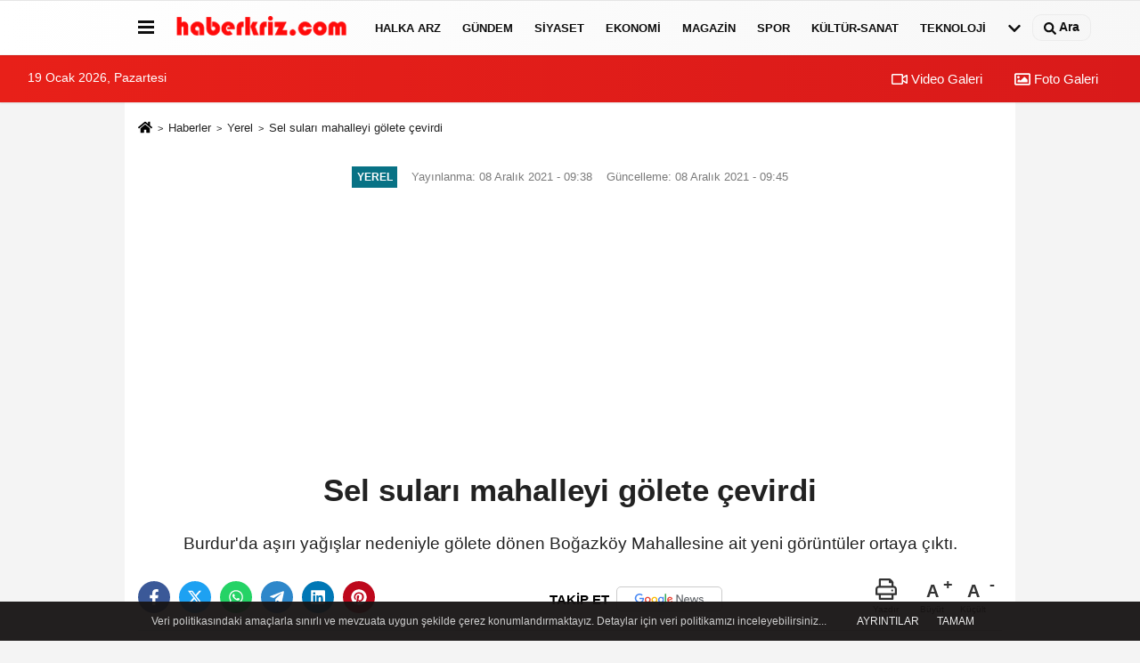

--- FILE ---
content_type: text/html; charset=UTF-8
request_url: https://www.haberkriz.com/sel-sulari-mahalleyi-golete-cevirdi/101644/
body_size: 11123
content:
 <!DOCTYPE html> <html lang="tr-TR"><head> <meta name="format-detection" content="telephone=no"/> <meta id="meta-viewport" name="viewport" content="width=1200"> <meta charset="utf-8"> <title>Sel suları mahalleyi gölete çevirdi - Haberler</title> <meta name="title" content="Sel suları mahalleyi gölete çevirdi - Haberler"> <meta name="description" content="Burdur&#39;da aşırı yağışlar nedeniyle gölete dönen Boğazköy Mahallesine ait yeni görüntüler ortaya çıktı."> <meta name="datePublished" content="2021-12-08T09:38:18+03:00"> <meta name="dateModified" content="2021-12-08T09:45:17+03:00"> <meta name="articleSection" content="news"> <link rel="canonical" href="https://www.haberkriz.com/sel-sulari-mahalleyi-golete-cevirdi/101644/" /> <link rel="manifest" href="https://www.haberkriz.com/manifest.json"> <meta name="robots" content="max-image-preview:large" /> <meta name="robots" content="max-snippet:160"> <link rel="image_src" type="image/jpeg" href="https://www.haberkriz.com/images/haberler/2021/12/sel-sulari-mahalleyi-golete-cevirdi.jpg"/> <meta http-equiv="content-language" content="tr"/> <meta name="content-language" content="tr"><meta name="apple-mobile-web-app-status-bar-style" content="#ebe7e6"><meta name="msapplication-navbutton-color" content="#ebe7e6"> <meta name="theme-color" content="#ebe7e6"/> <link rel="shortcut icon" type="image/x-icon" href="https://www.haberkriz.com/favicon.ico"> <link rel="apple-touch-icon" href="https://www.haberkriz.com/favicon.ico"> <meta property="og:site_name" content="https://www.haberkriz.com" /> <meta property="og:type" content="article" /> <meta property="og:title" content="Sel suları mahalleyi gölete çevirdi" /> <meta property="og:url" content="https://www.haberkriz.com/sel-sulari-mahalleyi-golete-cevirdi/101644/" /> <meta property="og:description" content="Burdur&#39;da aşırı yağışlar nedeniyle gölete dönen Boğazköy Mahallesine ait yeni görüntüler ortaya çıktı."/> <meta property="og:image" content="https://www.haberkriz.com/images/haberler/2021/12/sel-sulari-mahalleyi-golete-cevirdi.jpg" /> <meta property="og:locale" content="tr_TR" /> <meta property="og:image:width" content="641" /> <meta property="og:image:height" content="380" /> <meta property="og:image:alt" content="Sel suları mahalleyi gölete çevirdi" /> <meta name="twitter:card" content="summary_large_image" /> <meta name="twitter:url" content="https://www.haberkriz.com/sel-sulari-mahalleyi-golete-cevirdi/101644/" /> <meta name="twitter:title" content="Sel suları mahalleyi gölete çevirdi" /> <meta name="twitter:description" content="Burdur&#39;da aşırı yağışlar nedeniyle gölete dönen Boğazköy Mahallesine ait yeni görüntüler ortaya çıktı." /> <meta name="twitter:image:src" content="https://www.haberkriz.com/images/haberler/2021/12/sel-sulari-mahalleyi-golete-cevirdi.jpg" /> <meta name="twitter:domain" content="https://www.haberkriz.com" /> <link rel="alternate" type="application/rss+xml" title="Sel suları mahalleyi gölete çevirdi" href="https://www.haberkriz.com/rss_yerel_14.xml"/> <script type="text/javascript"> var facebookApp = ''; var facebookAppVersion = 'v8.0'; var twitter_username = ''; var reklamtime = "10000"; var domainname = "https://www.haberkriz.com"; var splashcookie = null; var splashtime = null;	var _TOKEN = "7f617e43df22264114f9fdfb106379b1"; </script><link rel="preload" as="style" href="https://www.haberkriz.com/template/prime/assets/css/app.php?v=2023121019323220250804165811" /><link rel="stylesheet" type="text/css" media='all' href="https://www.haberkriz.com/template/prime/assets/css/app.php?v=2023121019323220250804165811"/> <link rel="preload" as="script" href="https://www.haberkriz.com/template/prime/assets/js/app.js?v=2023121019323220250804165811" /><script src="https://www.haberkriz.com/template/prime/assets/js/app.js?v=2023121019323220250804165811"></script> <script src="https://www.haberkriz.com/template/prime/assets/js/sticky.sidebar.js?v=2023121019323220250804165811"></script> <script src="https://www.haberkriz.com/template/prime/assets/js/libs/swiper/swiper.js?v=2023121019323220250804165811" defer></script> <script src="https://www.haberkriz.com/template/prime/assets/js/print.min.js?v=2023121019323220250804165811" defer></script> <script src="https://www.haberkriz.com/reg-sw.js?v=2023121019323220250804165811" defer></script> <script data-schema="organization" type="application/ld+json"> { "@context": "https://schema.org", "@type": "Organization", "name": "Haberler", "url": "https://www.haberkriz.com", "logo": { "@type": "ImageObject",	"url": "https://www.haberkriz.com/images/genel/haber.png",	"width": 360, "height": 90}, "sameAs": [ "", "", "", "", "", "", "" ] } </script> <script type="application/ld+json"> { "@context": "https://schema.org", "@type": "BreadcrumbList",	"@id": "https://www.haberkriz.com/sel-sulari-mahalleyi-golete-cevirdi/101644/#breadcrumb", "itemListElement": [{ "@type": "ListItem", "position": 1, "item": { "@id": "https://www.haberkriz.com", "name": "Ana Sayfa" } }, { "@type": "ListItem", "position": 2, "item": {"@id": "https://www.haberkriz.com/yerel/","name": "Yerel" } }, { "@type": "ListItem", "position": 3, "item": { "@id": "https://www.haberkriz.com/sel-sulari-mahalleyi-golete-cevirdi/101644/", "name": "Sel suları mahalleyi gölete çevirdi" } }] } </script> <script type="application/ld+json">{ "@context": "https://schema.org", "@type": "NewsArticle",	"inLanguage":"tr-TR", "mainEntityOfPage": { "@type": "WebPage", "@id": "https://www.haberkriz.com/sel-sulari-mahalleyi-golete-cevirdi/101644/" }, "headline": "Sel suları mahalleyi gölete çevirdi", "name": "Sel suları mahalleyi gölete çevirdi", "articleBody": "Burdur&#39;da aşırı yağışlar nedeniyle gölete dönen Boğazköy Mahallesine ait yeni görüntüler ortaya çıktı.Burdur&#39;un Bucak ilçesine bağlı Boğazköy Mahallesinde etkili olan aşırı yağışlar sonrası mahalle sular altında kaldı. Adeta göle dönen mahallede çok sayıda ahır ve ev, sel sularına teslim oldu. Birçok besicinin yetiştirdiği hayvanlar için aldıkları yemler ise kullanılamaz hale geldi. Mahalleyi kaplayan sel suları drone ile görüntülendi.Görüntülerde, yağışın etkisiyle oluşan hasar gözler önüne serildi.", "articleSection": "Yerel",	"wordCount": 65,	"image": [{	"@type": "ImageObject",	"url": "https://www.haberkriz.com/images/haberler/2021/12/sel-sulari-mahalleyi-golete-cevirdi.jpg",	"height": 380,	"width": 641 }], "datePublished": "2021-12-08T09:38:18+03:00", "dateModified": "2021-12-08T09:45:17+03:00", "genre": "news",	"isFamilyFriendly":"True",	"publishingPrinciples":"https://www.haberkriz.com/gizlilik-ilkesi.html",	"thumbnailUrl": "https://www.haberkriz.com/images/haberler/2021/12/sel-sulari-mahalleyi-golete-cevirdi.jpg", "typicalAgeRange": "7-", "keywords": "",	"author": { "@type": "Person", "name": "İHA",	"url": "https://www.haberkriz.com/editor/iha" }, "publisher": { "@type": "Organization", "name": "Haberler", "logo": { "@type": "ImageObject", "url": "https://www.haberkriz.com/images/genel/haber.png", "width": 360, "height": 90 } }, "description": "Burdur&#39;da aşırı yağışlar nedeniyle gölete dönen Boğazköy Mahallesine ait yeni görüntüler ortaya çıktı."
} </script><script async src="https://pagead2.googlesyndication.com/pagead/js/adsbygoogle.js?client=ca-pub-2294666481771685" crossorigin="anonymous"></script><meta name="Author" content="Haberler"> <meta name="publisher" content="Haberkriz" /><html lang="tr" itemscope itemtype="http://schema.org/NewsArticle"><meta name="google-site-verification" content="fT-ogZyFno3YmWYLseh-ZYGQwB5elx-__6RhiB3Csaw" /><!-- Google tag (gtag.js) --><script async src="https://www.googletagmanager.com/gtag/js?id=G-N4GGDQ62H5"></script><script> window.dataLayer = window.dataLayer || []; function gtag(){dataLayer.push(arguments);} gtag('js', new Date()); gtag('config', 'G-N4GGDQ62H5');</script><script async src="https://pagead2.googlesyndication.com/pagead/js/adsbygoogle.js?client=ca-pub-2294666481771685" crossorigin="anonymous"></script></head><body class=""> <div class="container position-relative"><div class="sabit-reklam fixed-reklam"></div><div class="sabit-reklam sag-sabit fixed-reklam"></div></div> <div class="header-border"></div> <nav class="d-print-none navbar navbar-expand-lg bg-white align-items-center header box-shadow-menu"> <div class="container"><div class="menu" data-toggle="modal" data-target="#menu-aside" data-toggle-class="modal-open-aside"> <span class="menu-item"></span> <span class="menu-item"></span> <span class="menu-item"></span> </div> <a class="navbar-brand logo align-items-center" href="https://www.haberkriz.com" title="Haber Oku Son Dakika Güncel Gelişmeleri ve Haberleri Öğren"><picture> <source data-srcset="https://www.haberkriz.com/images/genel/haber.webp?v=2023121019323220250804165811" type="image/webp" class="img-fluid logoh"> <source data-srcset="https://www.haberkriz.com/images/genel/haber.png?v=2023121019323220250804165811" type="image/jpeg" class="img-fluid logoh"> <img src="https://www.haberkriz.com/images/genel/haber.png?v=2023121019323220250804165811" alt="Anasayfa" class="img-fluid logoh" width="100%" height="100%"></picture></a> <ul class="navbar-nav mr-auto font-weight-bolder nav-active-border bottom b-primary d-none d-md-flex"> <li class="nav-item text-uppercase"><a class="nav-link text-uppercase" href="https://www.haberkriz.com/halka-arz/" title="Halka Arz" rel="external" >Halka Arz</a></li><li class="nav-item text-uppercase"><a class="nav-link text-uppercase" href="https://www.haberkriz.com/gundem-haberleri/" title="Gündem" rel="external" >Gündem</a></li><li class="nav-item text-uppercase"><a class="nav-link text-uppercase" href="https://www.haberkriz.com/siyaset/" title="Siyaset" rel="external" >Siyaset</a></li><li class="nav-item text-uppercase"><a class="nav-link text-uppercase" href="https://www.haberkriz.com/ekonomi/" title="Ekonomi" rel="external" >Ekonomi</a></li><li class="nav-item text-uppercase"><a class="nav-link text-uppercase" href="https://www.haberkriz.com/magazin/" title="Magazin" rel="external" >Magazin</a></li><li class="nav-item text-uppercase"><a class="nav-link text-uppercase" href="https://www.haberkriz.com/spor/" title="Spor" rel="external" >Spor</a></li><li class="nav-item text-uppercase"><a class="nav-link text-uppercase" href="https://www.haberkriz.com/kultur-sanat/" title="Kültür-Sanat" rel="external" >Kültür-Sanat</a></li><li class="nav-item text-uppercase"><a class="nav-link text-uppercase" href="https://www.haberkriz.com/teknoloji/" title="Teknoloji" rel="external" >Teknoloji</a></li> <li class="nav-item dropdown dropdown-hover"> <a title="tümü" href="#" class="nav-link text-uppercase"><svg width="16" height="16" class="svg-bl text-16"><use xlink:href="https://www.haberkriz.com/template/prime/assets/img/sprite.svg#chevron-down"></use></svg></a> <div class="dropdown-menu px-2 py-2"> <a class="d-block p-1 text-nowrap nav-link" href="https://www.haberkriz.com/blog/" title="Blog">Blog</a> <a class="d-block p-1 text-nowrap nav-link" href="https://www.haberkriz.com/biyografiler-ve-hayatlar/" title="Biyografiler ve Hayatlar">Biyografiler ve Hayatlar</a> <a class="d-block p-1 text-nowrap nav-link" href="https://www.haberkriz.com/felsefe/" title="Felsefe">Felsefe</a> <a class="d-block p-1 text-nowrap nav-link" href="https://www.haberkriz.com/kripto-paralar/" title="Kripto Paralar">Kripto Paralar</a> <a class="d-block p-1 text-nowrap nav-link" href="https://www.haberkriz.com/asayis/" title="Asayiş">Asayiş</a> <a class="d-block p-1 text-nowrap nav-link" href="https://www.haberkriz.com/dualar-ve-ibadetler/" title="Dualar ve İbadetler">Dualar ve İbadetler</a> <a class="d-block p-1 text-nowrap nav-link" href="https://www.haberkriz.com/islam-tarihi/" title="İslam Tarihi">İslam Tarihi</a> <a class="d-block p-1 text-nowrap nav-link" href="https://www.haberkriz.com/kpss/" title="KPSS">KPSS</a> <a class="d-block p-1 text-nowrap nav-link" href="https://www.haberkriz.com/ruya-yorumlari/" title="Rüya Yorumları">Rüya Yorumları</a> <a class="d-block p-1 text-nowrap nav-link" href="https://www.haberkriz.com/kadin/" title="Kadın">Kadın</a> <a class="d-block p-1 text-nowrap nav-link" href="https://www.haberkriz.com/yasam/" title="Yaşam">Yaşam</a> <a class="d-block p-1 text-nowrap nav-link" href="https://www.haberkriz.com/yemek-tarifleri/" title="Yemek Tarifleri">Yemek Tarifleri</a> <a class="d-block p-1 text-nowrap nav-link" href="https://www.haberkriz.com/dini-inanclar/" title="Dini İnançlar">Dini İnançlar</a> <a class="d-block p-1 text-nowrap nav-link" href="https://www.haberkriz.com/seyahat-ve-gezi/" title="Seyahat ve Gezi">Seyahat ve Gezi</a> <a class="d-block p-1 text-nowrap nav-link" href="https://www.haberkriz.com/tarih/" title="Tarih">Tarih</a> <a class="d-block p-1 text-nowrap nav-link" href="https://www.haberkriz.com/kitap/" title="Kitap">Kitap</a> <a class="d-block p-1 text-nowrap nav-link" href="https://www.haberkriz.com/dunya/" title="Dünya">Dünya</a> <a class="d-block p-1 text-nowrap nav-link" href="https://www.haberkriz.com/saglik/" title="Sağlık">Sağlık</a> <a class="d-block p-1 text-nowrap nav-link" href="https://www.haberkriz.com/egitim/" title="Eğitim">Eğitim</a> <a class="d-block p-1 text-nowrap nav-link" href="https://www.haberkriz.com/yerel/" title="Yerel">Yerel</a> <a class="d-block p-1 text-nowrap nav-link" href="https://www.haberkriz.com/genel/" title="Genel">Genel</a> </div> </li> </ul> <ul class="navbar-nav ml-auto align-items-center font-weight-bolder"> <li class="nav-item"><a href="javascript:;" data-toggle="modal" data-target="#search-box" class="search-button nav-link py-1" title="Arama"><svg class="svg-bl" width="14" height="18"> <use xlink:href="https://www.haberkriz.com/template/prime/assets/img/spritesvg.svg#search" /> </svg> <span> Ara</span></a></li> </ul> </div></nav></header><div class="container-fluid d-md-block sondakika-bg d-print-none"> <div class="row py-s px-3"> <div class="col-md-5"> <span id="bugun">Bugün <script> function tarihsaat() { var b = new Date, g = b.getSeconds(), d = b.getMinutes(), a = b.getHours(), c = b.getDay(), h = b.getDate(), k = b.getMonth(), b = b.getFullYear(); 10 > a && (a = "0" + a); 10 > g && (g = "0" + g); 10 > d && (d = "0" + d); document.getElementById("bugun").innerHTML = h + " " + "Ocak Şubat Mart Nisan Mayıs Haziran Temmuz Ağustos Eylül Ekim Kasım Aralık".split(" ")[k] + " " + b + ", " + "Pazar Pazartesi Salı Çarşamba Perşembe Cuma Cumartesi".split(" ")[c] + " "; setTimeout("tarihsaat()", 1E3) } function CC_noErrors() { return !0 } window.onerror = CC_noErrors; function bookmarksite(b, g) { document.all ? window.external.AddFavorite(g, b) : window.sidebar && window.sidebar.addPanel(b, g, "") } tarihsaat();</script></span> </div> <div class="col-md-7 d-none d-md-block"> <div class="text-right text-16"><a href="https://www.haberkriz.com/video-galeri/" class="px-3" title="Video Galeri" rel="external"><svg class="svg-whss" width="18" height="18"> <use xlink:href="https://www.haberkriz.com/template/prime/assets/img/sprite.svg#video" /> </svg> Video Galeri</a> <a href="https://www.haberkriz.com/foto-galeri/" class="px-3" title="Foto Galeri" rel="external"><svg class="svg-whss" width="18" height="18"> <use xlink:href="https://www.haberkriz.com/template/prime/assets/img/sprite.svg#image" /> </svg> Foto Galeri</a> </div> </div> </div></div> <div class="fixed-share bg-white box-shadow is-hidden align-items-center d-flex post-tools px-3"> <span class="bg-facebook post-share share-link" onClick="ShareOnFacebook('https://www.haberkriz.com/sel-sulari-mahalleyi-golete-cevirdi/101644/');return false;" title="facebook"><svg width="18" height="18" class="svg-wh"><use xlink:href="https://www.haberkriz.com/template/prime/assets/img/sprite.svg?v=1#facebook-f"></use></svg> </span> <span class="bg-twitter post-share share-link" onClick="ShareOnTwitter('https://www.haberkriz.com/sel-sulari-mahalleyi-golete-cevirdi/101644/', 'tr', '', 'Sel suları mahalleyi gölete çevirdi')" title="twitter"><svg width="18" height="18" class="svg-wh"><use xlink:href="https://www.haberkriz.com/template/prime/assets/img/sprite.svg?v=1#twitterx"></use></svg></span> <a rel="noopener" class="bg-whatsapp post-share share-link" href="https://api.whatsapp.com/send?text=Sel suları mahalleyi gölete çevirdi https://www.haberkriz.com/sel-sulari-mahalleyi-golete-cevirdi/101644/" title="whatsapp"><svg width="18" height="18" class="svg-wh"><use xlink:href="https://www.haberkriz.com/template/prime/assets/img/sprite.svg?v=1#whatsapp"></use></svg></a> <a target="_blank" rel="noopener" class="bg-telegram post-share share-link" href="https://t.me/share/url?url=https://www.haberkriz.com/sel-sulari-mahalleyi-golete-cevirdi/101644/&text=Sel suları mahalleyi gölete çevirdi" title="telegram"><svg width="18" height="18" class="svg-wh"><use xlink:href="https://www.haberkriz.com/template/prime/assets/img/sprite.svg?v=1#telegram"></use></svg></a> <a target="_blank" rel="noopener" class="bg-linkedin post-share share-link" href="https://www.linkedin.com/shareArticle?url=https://www.haberkriz.com/sel-sulari-mahalleyi-golete-cevirdi/101644/" title="linkedin"><svg width="18" height="18" class="svg-wh"><use xlink:href="https://www.haberkriz.com/template/prime/assets/img/sprite.svg?v=1#linkedin"></use></svg></a> <a target="_blank" rel="noopener" class="bg-pinterest post-share share-link" href="https://pinterest.com/pin/create/button/?url=https://www.haberkriz.com/sel-sulari-mahalleyi-golete-cevirdi/101644/&media=https://www.haberkriz.com/images/haberler/2021/12/sel-sulari-mahalleyi-golete-cevirdi.jpg&description=Sel suları mahalleyi gölete çevirdi" title="pinterest"><svg width="18" height="18" class="svg-wh"><use xlink:href="https://www.haberkriz.com/template/prime/assets/img/sprite.svg?v=1#pinterest"></use></svg></a> <div class="ml-auto d-flex align-items-center"> <a href="javascript:;" class="font-buyut text-muted text-center font-button plus mr-2"> <span>A</span> <div class="text-10 font-weight-normal">Büyüt</div> </a> <a href="javascript:;" class="font-kucult text-muted text-center font-button mr-2"> <span>A</span> <div class="text-10 font-weight-normal">Küçült</div> </a> </div> </div> <div class="print-body" id="print-101644"> <div class="container py-1 bg-white"> <nav aria-label="breadcrumb"> <ol class="breadcrumb justify-content-left"> <li class="breadcrumb-item"><a href="https://www.haberkriz.com" title="Ana Sayfa"><svg class="svg-br-2" width="16" height="16"><use xlink:href="https://www.haberkriz.com/template/prime/assets/img/sprite.svg?v=1#home" /></svg></a></li> <li class="breadcrumb-item"><a href="https://www.haberkriz.com/arsiv/" title="Arşiv">Haberler</a></li> <li class="breadcrumb-item"><a href="https://www.haberkriz.com/yerel/" title="Yerel">Yerel</a></li> <li class="breadcrumb-item active d-md-block d-none" aria-current="page"><a href="https://www.haberkriz.com/sel-sulari-mahalleyi-golete-cevirdi/101644/" title="Sel suları mahalleyi gölete çevirdi">Sel suları mahalleyi gölete çevirdi</a></li> </ol> </nav> <div id="haberler"> <div class="haber-kapsa print-body" id="print-101644"> <div class="news-start"> <article id="haber-101644"> <div class="text-md-center" > <div class="text-muted text-sm py-2 d-md-flex align-items-center justify-content-center"> <div class="badge badge-lg text-uppercase bg-primary mr-3 my-2 " style="background:#087285 !important;"> Yerel </div> <div class="d-md-block text-12 text-fade"><svg class="svg-gr-2 d-none" width="14" height="14"><use xlink:href="https://www.haberkriz.com/template/prime/assets/img/sprite.svg?v=1#clock"></use></svg> Yayınlanma: 08 Aralık 2021 - 09:38 </div> <div class="text-12 ml-md-3 text-fade"> Güncelleme: 08 Aralık 2021 - 09:45</div> </div> <div class=" text-center" ><div align="center" class="mb15" id="reklam"><script async src="https://pagead2.googlesyndication.com/pagead/js/adsbygoogle.js?client=ca-pub-2294666481771685" crossorigin="anonymous"></script><!-- haberust --><ins class="adsbygoogle" style="display:block" data-ad-client="ca-pub-2294666481771685" data-ad-slot="4687681901" data-ad-format="auto" data-full-width-responsive="true"></ins><script> (adsbygoogle = window.adsbygoogle || []).push({});</script></div></div> <h1 class="text-36 post-title my-2 py-2 font-weight-bold"> Sel suları mahalleyi gölete çevirdi </h1> <h2 class="text-2222 mb-0 my-2 py-2 font-weight-normal">Burdur&#39;da aşırı yağışlar nedeniyle gölete dönen Boğazköy Mahallesine ait yeni görüntüler ortaya çıktı.</h2> <div class="text-muted text-sm py-2 d-md-none align-items-center d-flex text-nowrap"> <div class="badge badge-lg text-uppercase bg-primary mr-3"> Yerel </div> <div class="text-12"> 08 Aralık 2021 - 09:38 </div> <div class="ml-3 d-none d-md-block text-12"> Güncelleme: 08 Aralık 2021 - 09:45 </div> </div> <div class="fix-socials_btm d-flex d-md-none"> <div class="post-tools"> <a rel="noopener" class="post-share share-link" href="https://www.haberkriz.com" title="Ana Sayfa"><svg width="18" height="18" class="svg-wh"><use xlink:href="https://www.haberkriz.com/template/prime/assets/img/sprite.svg?v=1#home"></use></svg></a> <span class="bg-facebook post-share share-link" onClick="ShareOnFacebook('https://www.haberkriz.com/sel-sulari-mahalleyi-golete-cevirdi/101644/');return false;" title="facebook"><svg width="18" height="18" class="svg-wh"><use xlink:href="https://www.haberkriz.com/template/prime/assets/img/sprite.svg?v=1#facebook-f"></use></svg> </span> <span class="bg-twitter post-share share-link" onClick="ShareOnTwitter('https://www.haberkriz.com/sel-sulari-mahalleyi-golete-cevirdi/101644/', 'tr', '', 'Sel suları mahalleyi gölete çevirdi')" title="twitter"><svg width="18" height="18" class="svg-wh"><use xlink:href="https://www.haberkriz.com/template/prime/assets/img/sprite.svg?v=1#twitterx"></use></svg> </span> <a target="_blank" rel="noopener" class="bg-whatsapp post-share share-link" href="https://api.whatsapp.com/send?text=Sel suları mahalleyi gölete çevirdi https://www.haberkriz.com/sel-sulari-mahalleyi-golete-cevirdi/101644/" title="whatsapp"><svg width="18" height="18" class="svg-wh"><use xlink:href="https://www.haberkriz.com/template/prime/assets/img/sprite.svg?v=1#whatsapp"></use></svg></a> <a target="_blank" rel="noopener" class="bg-telegram post-share share-link" href="https://t.me/share/url?url=https://www.haberkriz.com/sel-sulari-mahalleyi-golete-cevirdi/101644/&text=Sel suları mahalleyi gölete çevirdi" title="telegram"><svg width="18" height="18" class="svg-wh"><use xlink:href="https://www.haberkriz.com/template/prime/assets/img/sprite.svg?v=1#telegram"></use></svg></a> <a target="_blank" rel="noopener" class="bg-linkedin post-share share-link" href="https://www.linkedin.com/shareArticle?url=https://www.haberkriz.com/sel-sulari-mahalleyi-golete-cevirdi/101644/" title="linkedin"><svg width="18" height="18" class="svg-wh"><use xlink:href="https://www.haberkriz.com/template/prime/assets/img/sprite.svg?v=1#linkedin"></use></svg></a> <a target="_blank" rel="noopener" class="bg-pinterest post-share share-link" href="https://pinterest.com/pin/create/button/?url=https://www.haberkriz.com/sel-sulari-mahalleyi-golete-cevirdi/101644/&media=https://www.haberkriz.com/images/haberler/2021/12/sel-sulari-mahalleyi-golete-cevirdi.jpg&description=Sel suları mahalleyi gölete çevirdi" title="pinterest"><svg width="18" height="18" class="svg-wh"><use xlink:href="https://www.haberkriz.com/template/prime/assets/img/sprite.svg?v=1#pinterest"></use></svg></a> <div class="ml-5 ml-auto d-flex align-items-center"> </div> </div></div> <div class="post-tools my-3 d-flex d-print-none flex-scroll flex-wrap"> <span class="bg-facebook post-share share-link" onClick="ShareOnFacebook('https://www.haberkriz.com/sel-sulari-mahalleyi-golete-cevirdi/101644/');return false;" title="facebook"><svg width="18" height="18" class="svg-wh"><use xlink:href="https://www.haberkriz.com/template/prime/assets/img/sprite.svg?v=1#facebook-f"></use></svg> </span> <span class="bg-twitter post-share share-link" onClick="ShareOnTwitter('https://www.haberkriz.com/sel-sulari-mahalleyi-golete-cevirdi/101644/', 'tr', '', 'Sel suları mahalleyi gölete çevirdi')" title="twitter"><svg width="18" height="18" class="svg-wh"><use xlink:href="https://www.haberkriz.com/template/prime/assets/img/sprite.svg?v=1#twitterx"></use></svg> </span> <a target="_blank" rel="noopener" class="bg-whatsapp post-share share-link" href="https://api.whatsapp.com/send?text=Sel suları mahalleyi gölete çevirdi https://www.haberkriz.com/sel-sulari-mahalleyi-golete-cevirdi/101644/" title="whatsapp"><svg width="18" height="18" class="svg-wh"><use xlink:href="https://www.haberkriz.com/template/prime/assets/img/sprite.svg?v=1#whatsapp"></use></svg></a> <a target="_blank" rel="noopener" class="bg-telegram post-share share-link" href="https://t.me/share/url?url=https://www.haberkriz.com/sel-sulari-mahalleyi-golete-cevirdi/101644/&text=Sel suları mahalleyi gölete çevirdi" title="telegram"><svg width="18" height="18" class="svg-wh"><use xlink:href="https://www.haberkriz.com/template/prime/assets/img/sprite.svg?v=1#telegram"></use></svg></a> <a target="_blank" rel="noopener" class="bg-linkedin post-share share-link" href="https://www.linkedin.com/shareArticle?url=https://www.haberkriz.com/sel-sulari-mahalleyi-golete-cevirdi/101644/" title="linkedin"><svg width="18" height="18" class="svg-wh"><use xlink:href="https://www.haberkriz.com/template/prime/assets/img/sprite.svg?v=1#linkedin"></use></svg></a> <a target="_blank" rel="noopener" class="bg-pinterest post-share share-link" href="https://pinterest.com/pin/create/button/?url=https://www.haberkriz.com/sel-sulari-mahalleyi-golete-cevirdi/101644/&media=https://www.haberkriz.com/images/haberler/2021/12/sel-sulari-mahalleyi-golete-cevirdi.jpg&description=Sel suları mahalleyi gölete çevirdi" title="pinterest"><svg width="18" height="18" class="svg-wh"><use xlink:href="https://www.haberkriz.com/template/prime/assets/img/sprite.svg?v=1#pinterest"></use></svg></a> <a rel="noopener" href="https://news.google.com/publications/CAAqBwgKMMG9pQswj8i9Aw?oc=3&ceid=TR:tr" target="_blank" class="float-right googlenewsm-btn" title="TAKİP ET"><span>TAKİP ET</span><img src="https://www.haberkriz.com/images/template/google-news.svg" alt="TAKİP ET" width="110" height="28"></a> <div class="ml-5 ml-auto d-flex align-items-center"> <a href="javascript:;" class="text-muted text-center mr-4 printer d-none d-md-inline-block" name="print101644" id="101644" title="Yazdır"> <svg class="svg-gr" width="24" height="24"><use xlink:href="https://www.haberkriz.com/template/prime/assets/img/sprite.svg?v=1#print" /></svg> <div class="text-10">Yazdır</div> </a> <a href="javascript:;" class="font-buyut text-muted text-center font-button plus mr-2"> <span>A</span> <div class="text-10 font-weight-normal">Büyüt</div> </a> <a href="javascript:;" class="font-kucult text-muted text-center font-button mr-2"> <span>A</span> <div class="text-10 font-weight-normal">Küçült</div> </a> </div> </div> </div> <div class="border-bottom my-3"></div> <div class="row"> <div class="col-md-8"> <div class="lazy mb-4 responsive-image"> <a target="_blank" data-fancybox="image" href="https://www.haberkriz.com/images/haberler/2021/12/sel-sulari-mahalleyi-golete-cevirdi.jpg" title="Sel suları mahalleyi gölete çevirdi"><picture> <source data-srcset="https://www.haberkriz.com/images/haberler/2021/12/sel-sulari-mahalleyi-golete-cevirdi.webp" type="image/webp"> <source data-srcset="https://www.haberkriz.com/images/haberler/2021/12/sel-sulari-mahalleyi-golete-cevirdi.jpg" type="image/jpeg"> <img src="https://www.haberkriz.com/template/prime/assets/img/641x380.jpg?v=2023121019323220250804165811" data-src="https://www.haberkriz.com/images/haberler/2021/12/sel-sulari-mahalleyi-golete-cevirdi.jpg" alt="Sel suları mahalleyi gölete çevirdi" class="img-fluid lazy" width="100%" height="100%"></picture></a> </div> <div class="post-body my-3"> <div class="detay" property="articleBody">
Burdur&#39;da aşırı yağışlar nedeniyle gölete dönen Boğazköy Mahallesine ait yeni görüntüler ortaya çıktı.<br/>Burdur&#39;un Bucak ilçesine bağlı Boğazköy Mahallesinde etkili olan aşırı yağışlar sonrası mahalle sular altında kaldı. Adeta göle dönen mahallede çok sayıda ahır ve ev, sel sularına teslim oldu. Birçok besicinin yetiştirdiği hayvanlar için aldıkları yemler ise kullanılamaz hale geldi. Mahalleyi kaplayan sel suları drone ile görüntülendi.<br/>Görüntülerde, yağışın etkisiyle oluşan hasar gözler önüne serildi.<br> </div> <div class=" text-center" ><div align="center" class="mb15" id="reklam"><script async src="https://pagead2.googlesyndication.com/pagead/js/adsbygoogle.js?client=ca-pub-2294666481771685" crossorigin="anonymous"></script><!-- yenihaber1 --><ins class="adsbygoogle" style="display:block" data-ad-client="ca-pub-2294666481771685" data-ad-slot="3809714502" data-ad-format="auto" data-full-width-responsive="true"></ins><script> (adsbygoogle = window.adsbygoogle || []).push({});</script></div></div> </div> <div class="clearfixy"></div><div class="emojiler py-3" data-id="101644"></div><script> $(document).ready(function () {
$('.emojiler[data-id="'+101644+'"]').load('https://www.haberkriz.com/template/prime/include/emoji.php?postid=101644&type=1');
});</script> <div class=" text-center" ><div align="center" class="mb15" id="reklam"><script async src="https://pagead2.googlesyndication.com/pagead/js/adsbygoogle.js?client=ca-pub-2294666481771685" crossorigin="anonymous"></script><ins class="adsbygoogle" style="display:block" data-ad-format="autorelaxed" data-ad-client="ca-pub-2294666481771685" data-ad-slot="9372842734"></ins><script> (adsbygoogle = window.adsbygoogle || []).push({});</script></div></div> <div class="heading d-print-none py-3">İlginizi Çekebilir</div><div class="row row-sm list-grouped d-print-none"> <div class="col-md-6"> <div class="list-item block"> <a href="https://www.haberkriz.com/yaban-hayatina-ve-dogaya-daha-saygili-davranilmali/154209/" rel="external" title="Yaban hayatına ve doğaya daha saygılı davranılmalı"><picture> <source data-srcset="https://www.haberkriz.com/images/haberler/2022/02/yaban-hayatina-ve-dogaya-daha-saygili-davranilmali-t.webp" type="image/webp" class="img-fluid"> <source data-srcset="https://www.haberkriz.com/images/haberler/2022/02/yaban-hayatina-ve-dogaya-daha-saygili-davranilmali_1.jpg" type="image/jpeg" class="img-fluid"> <img src="https://www.haberkriz.com/template/prime/assets/img/313x170.jpg?v=2023121019323220250804165811" data-src="https://www.haberkriz.com/images/haberler/2022/02/yaban-hayatina-ve-dogaya-daha-saygili-davranilmali_1.jpg" alt="Yaban hayatına ve doğaya daha saygılı davranılmalı" class="img-fluid lazy maxh3" width="384" height="208"></picture></a> <div class="list-content"> <div class="list-body h-2x"><a href="https://www.haberkriz.com/yaban-hayatina-ve-dogaya-daha-saygili-davranilmali/154209/" rel="external" title="Yaban hayatına ve doğaya daha saygılı davranılmalı" class="list-title mt-1">Yaban hayatına ve doğaya daha saygılı davranılmalı</a> </div> </div> </div> </div> <div class="col-md-6"> <div class="list-item block"> <a href="https://www.haberkriz.com/hatay-da-cizgili-sirtlan-fotokapana-takildi/154177/" rel="external" title="Hatay&#39;da çizgili sırtlan fotokapana takıldı"><picture> <source data-srcset="https://www.haberkriz.com/images/haberler/2022/02/hatay39da-cizgili-sirtlan-fotokapana-takildi-t.webp" type="image/webp" class="img-fluid"> <source data-srcset="https://www.haberkriz.com/images/haberler/2022/02/hatay39da-cizgili-sirtlan-fotokapana-takildi_1.jpg" type="image/jpeg" class="img-fluid"> <img src="https://www.haberkriz.com/template/prime/assets/img/313x170.jpg?v=2023121019323220250804165811" data-src="https://www.haberkriz.com/images/haberler/2022/02/hatay39da-cizgili-sirtlan-fotokapana-takildi_1.jpg" alt="Hatay&#39;da çizgili sırtlan fotokapana takıldı" class="img-fluid lazy maxh3" width="384" height="208"></picture></a> <div class="list-content"> <div class="list-body h-2x"><a href="https://www.haberkriz.com/hatay-da-cizgili-sirtlan-fotokapana-takildi/154177/" rel="external" title="Hatay&#39;da çizgili sırtlan fotokapana takıldı" class="list-title mt-1">Hatay&#39;da çizgili sırtlan fotokapana takıldı</a> </div> </div> </div> </div> <div class="col-md-6"> <div class="list-item block"> <a href="https://www.haberkriz.com/yatagan-da-laleler-1-ay-erken-acti/154160/" rel="external" title="Yatağan&#39;da laleler 1 ay erken açtı"><picture> <source data-srcset="https://www.haberkriz.com/images/haberler/2022/02/yatagan39da-laleler-1-ay-erken-acti-t.webp" type="image/webp" class="img-fluid"> <source data-srcset="https://www.haberkriz.com/images/haberler/2022/02/yatagan39da-laleler-1-ay-erken-acti_1.jpg" type="image/jpeg" class="img-fluid"> <img src="https://www.haberkriz.com/template/prime/assets/img/313x170.jpg?v=2023121019323220250804165811" data-src="https://www.haberkriz.com/images/haberler/2022/02/yatagan39da-laleler-1-ay-erken-acti_1.jpg" alt="Yatağan&#39;da laleler 1 ay erken açtı" class="img-fluid lazy maxh3" width="384" height="208"></picture></a> <div class="list-content"> <div class="list-body h-2x"><a href="https://www.haberkriz.com/yatagan-da-laleler-1-ay-erken-acti/154160/" rel="external" title="Yatağan&#39;da laleler 1 ay erken açtı" class="list-title mt-1">Yatağan&#39;da laleler 1 ay erken açtı</a> </div> </div> </div> </div> <div class="col-md-6"> <div class="list-item block"> <a href="https://www.haberkriz.com/nigde-kent-rehberi-yenilendi/154149/" rel="external" title="Niğde Kent Rehberi yenilendi"><picture> <source data-srcset="https://www.haberkriz.com/images/haberler/2022/02/nigde-kent-rehberi-yenilendi-t.webp" type="image/webp" class="img-fluid"> <source data-srcset="https://www.haberkriz.com/images/haberler/2022/02/nigde-kent-rehberi-yenilendi_1.jpg" type="image/jpeg" class="img-fluid"> <img src="https://www.haberkriz.com/template/prime/assets/img/313x170.jpg?v=2023121019323220250804165811" data-src="https://www.haberkriz.com/images/haberler/2022/02/nigde-kent-rehberi-yenilendi_1.jpg" alt="Niğde Kent Rehberi yenilendi" class="img-fluid lazy maxh3" width="384" height="208"></picture></a> <div class="list-content"> <div class="list-body h-2x"><a href="https://www.haberkriz.com/nigde-kent-rehberi-yenilendi/154149/" rel="external" title="Niğde Kent Rehberi yenilendi" class="list-title mt-1">Niğde Kent Rehberi yenilendi</a> </div> </div> </div> </div> <div class="col-md-6"> <div class="list-item block"> <a href="https://www.haberkriz.com/kayak-sevenleri-uzen-haber/154148/" rel="external" title="Kayak sevenleri üzen haber"><picture> <source data-srcset="https://www.haberkriz.com/images/haberler/2022/02/kayak-sevenleri-uzen-haber-t.webp" type="image/webp" class="img-fluid"> <source data-srcset="https://www.haberkriz.com/images/haberler/2022/02/kayak-sevenleri-uzen-haber_1.jpg" type="image/jpeg" class="img-fluid"> <img src="https://www.haberkriz.com/template/prime/assets/img/313x170.jpg?v=2023121019323220250804165811" data-src="https://www.haberkriz.com/images/haberler/2022/02/kayak-sevenleri-uzen-haber_1.jpg" alt="Kayak sevenleri üzen haber" class="img-fluid lazy maxh3" width="384" height="208"></picture></a> <div class="list-content"> <div class="list-body h-2x"><a href="https://www.haberkriz.com/kayak-sevenleri-uzen-haber/154148/" rel="external" title="Kayak sevenleri üzen haber" class="list-title mt-1">Kayak sevenleri üzen haber</a> </div> </div> </div> </div> <div class="col-md-6"> <div class="list-item block"> <a href="https://www.haberkriz.com/serdivan-da-cop-konteynerlerine-bakim-yapildi/154139/" rel="external" title="Serdivan&#39;da çöp konteynerlerine bakım yapıldı"><picture> <source data-srcset="https://www.haberkriz.com/images/haberler/2022/02/serdivan39da-cop-konteynerlerine-bakim-yapildi-t.webp" type="image/webp" class="img-fluid"> <source data-srcset="https://www.haberkriz.com/images/haberler/2022/02/serdivan39da-cop-konteynerlerine-bakim-yapildi_1.jpg" type="image/jpeg" class="img-fluid"> <img src="https://www.haberkriz.com/template/prime/assets/img/313x170.jpg?v=2023121019323220250804165811" data-src="https://www.haberkriz.com/images/haberler/2022/02/serdivan39da-cop-konteynerlerine-bakim-yapildi_1.jpg" alt="Serdivan&#39;da çöp konteynerlerine bakım yapıldı" class="img-fluid lazy maxh3" width="384" height="208"></picture></a> <div class="list-content"> <div class="list-body h-2x"><a href="https://www.haberkriz.com/serdivan-da-cop-konteynerlerine-bakim-yapildi/154139/" rel="external" title="Serdivan&#39;da çöp konteynerlerine bakım yapıldı" class="list-title mt-1">Serdivan&#39;da çöp konteynerlerine bakım yapıldı</a> </div> </div> </div> </div> <div class="col-md-6"> <div class="list-item block"> <a href="https://www.haberkriz.com/korfez-de-temizlik-calismalari-suruyor/154137/" rel="external" title="Körfez&#39;de temizlik çalışmaları sürüyor"><picture> <source data-srcset="https://www.haberkriz.com/images/haberler/2022/02/korfez39de-temizlik-calismalari-suruyor-t.webp" type="image/webp" class="img-fluid"> <source data-srcset="https://www.haberkriz.com/images/haberler/2022/02/korfez39de-temizlik-calismalari-suruyor_1.jpg" type="image/jpeg" class="img-fluid"> <img src="https://www.haberkriz.com/template/prime/assets/img/313x170.jpg?v=2023121019323220250804165811" data-src="https://www.haberkriz.com/images/haberler/2022/02/korfez39de-temizlik-calismalari-suruyor_1.jpg" alt="Körfez&#39;de temizlik çalışmaları sürüyor" class="img-fluid lazy maxh3" width="384" height="208"></picture></a> <div class="list-content"> <div class="list-body h-2x"><a href="https://www.haberkriz.com/korfez-de-temizlik-calismalari-suruyor/154137/" rel="external" title="Körfez&#39;de temizlik çalışmaları sürüyor" class="list-title mt-1">Körfez&#39;de temizlik çalışmaları sürüyor</a> </div> </div> </div> </div> <div class="col-md-6"> <div class="list-item block"> <a href="https://www.haberkriz.com/denizli-de-sicakliklar-artiyor/154133/" rel="external" title="Denizli&#39;de sıcaklıklar artıyor"><picture> <source data-srcset="https://www.haberkriz.com/images/haberler/2022/02/denizli39de-sicakliklar-artiyor-t.webp" type="image/webp" class="img-fluid"> <source data-srcset="https://www.haberkriz.com/images/haberler/2022/02/denizli39de-sicakliklar-artiyor_1.jpg" type="image/jpeg" class="img-fluid"> <img src="https://www.haberkriz.com/template/prime/assets/img/313x170.jpg?v=2023121019323220250804165811" data-src="https://www.haberkriz.com/images/haberler/2022/02/denizli39de-sicakliklar-artiyor_1.jpg" alt="Denizli&#39;de sıcaklıklar artıyor" class="img-fluid lazy maxh3" width="384" height="208"></picture></a> <div class="list-content"> <div class="list-body h-2x"><a href="https://www.haberkriz.com/denizli-de-sicakliklar-artiyor/154133/" rel="external" title="Denizli&#39;de sıcaklıklar artıyor" class="list-title mt-1">Denizli&#39;de sıcaklıklar artıyor</a> </div> </div> </div> </div> <div class="col-md-6"> <div class="list-item block"> <a href="https://www.haberkriz.com/cicek-hastaligi-bulasan-117-koyun-ve-kuzu-telef-oldu/154121/" rel="external" title="Çiçek hastalığı bulaşan 117 koyun ve kuzu telef oldu"><picture> <source data-srcset="https://www.haberkriz.com/images/haberler/2022/02/cicek-hastaligi-bulasan-117-koyun-ve-kuzu-telef-oldu-t.webp" type="image/webp" class="img-fluid"> <source data-srcset="https://www.haberkriz.com/images/haberler/2022/02/cicek-hastaligi-bulasan-117-koyun-ve-kuzu-telef-oldu_1.jpg" type="image/jpeg" class="img-fluid"> <img src="https://www.haberkriz.com/template/prime/assets/img/313x170.jpg?v=2023121019323220250804165811" data-src="https://www.haberkriz.com/images/haberler/2022/02/cicek-hastaligi-bulasan-117-koyun-ve-kuzu-telef-oldu_1.jpg" alt="Çiçek hastalığı bulaşan 117 koyun ve kuzu telef oldu" class="img-fluid lazy maxh3" width="384" height="208"></picture></a> <div class="list-content"> <div class="list-body h-2x"><a href="https://www.haberkriz.com/cicek-hastaligi-bulasan-117-koyun-ve-kuzu-telef-oldu/154121/" rel="external" title="Çiçek hastalığı bulaşan 117 koyun ve kuzu telef oldu" class="list-title mt-1">Çiçek hastalığı bulaşan 117 koyun ve kuzu telef oldu</a> </div> </div> </div> </div> <div class="col-md-6"> <div class="list-item block"> <a href="https://www.haberkriz.com/mavi-ile-yesilin-bir-arada-olacagi-bulent-ecevit-parki-yenileniyor/154108/" rel="external" title="Mavi ile yeşilin bir arada olacağı Bülent Ecevit Parkı yenileniyor"><picture> <source data-srcset="https://www.haberkriz.com/images/haberler/2022/02/mavi-ile-yesilin-bir-arada-olacagi-bulent-ecevit-parki-yenileniyor-t.webp" type="image/webp" class="img-fluid"> <source data-srcset="https://www.haberkriz.com/images/haberler/2022/02/mavi-ile-yesilin-bir-arada-olacagi-bulent-ecevit-parki-yenileniyor_1.jpg" type="image/jpeg" class="img-fluid"> <img src="https://www.haberkriz.com/template/prime/assets/img/313x170.jpg?v=2023121019323220250804165811" data-src="https://www.haberkriz.com/images/haberler/2022/02/mavi-ile-yesilin-bir-arada-olacagi-bulent-ecevit-parki-yenileniyor_1.jpg" alt="Mavi ile yeşilin bir arada olacağı Bülent Ecevit Parkı yenileniyor" class="img-fluid lazy maxh3" width="384" height="208"></picture></a> <div class="list-content"> <div class="list-body h-2x"><a href="https://www.haberkriz.com/mavi-ile-yesilin-bir-arada-olacagi-bulent-ecevit-parki-yenileniyor/154108/" rel="external" title="Mavi ile yeşilin bir arada olacağı Bülent Ecevit Parkı yenileniyor" class="list-title mt-1">Mavi ile yeşilin bir arada olacağı Bülent Ecevit Parkı yenileniyor</a> </div> </div> </div> </div> </div></div> <div class="col-md-4 d-print-none sidebar101644"><div class=" text-center" ><div align="center" class="mb15" id="reklam"><script async src="https://pagead2.googlesyndication.com/pagead/js/adsbygoogle.js?client=ca-pub-2294666481771685" crossorigin="anonymous"></script><!-- haberkrizmetiniçiparagraf3 --><ins class="adsbygoogle" style="display:block" data-ad-client="ca-pub-2294666481771685" data-ad-slot="1636484568" data-ad-format="auto" data-full-width-responsive="true"></ins><script> (adsbygoogle = window.adsbygoogle || []).push({});</script></div></div><div class="heading my-2">Son Haberler</div> <div class="list-grid"> <a href="https://www.haberkriz.com/adab-i-muaseret/154759/" title="ÂDÂB-I MUÂŞERET" rel="external" class="list-item mb-0 py-2"> <picture> <source data-srcset="https://www.haberkriz.com/images/haberler/2026/01/adab-i-muaseret-8377-twebp.webp" type="image/webp"> <source data-srcset="https://www.haberkriz.com/images/haberler/2026/01/adab-i-muaseret-3575-t.jpg" type="image/jpeg"> <img src="https://www.haberkriz.com/template/prime/assets/img/92x50-l.jpg?v=2023121019323220250804165811" data-src="https://www.haberkriz.com/images/haberler/2026/01/adab-i-muaseret-3575-t.jpg" alt="ÂDÂB-I MUÂŞERET" class="img-fluid lazy w-92 mh-50px" width="92" height="50"></picture> <div class="list-content py-0 ml-2"> <div class="list-body h-2x"> <div class="list-title h-2x text-topnews text-15 lineblockh"> ÂDÂB-I MUÂŞERET </div> </div> </div> </a> <a href="https://www.haberkriz.com/adab-i-ders/154758/" title="ÂDÂB-I DERS" rel="external" class="list-item mb-0 py-2"> <picture> <source data-srcset="https://www.haberkriz.com/images/haberler/2026/01/adab-i-ders-4076-twebp.webp" type="image/webp"> <source data-srcset="https://www.haberkriz.com/images/haberler/2026/01/adab-i-ders-7245-t.jpg" type="image/jpeg"> <img src="https://www.haberkriz.com/template/prime/assets/img/92x50-l.jpg?v=2023121019323220250804165811" data-src="https://www.haberkriz.com/images/haberler/2026/01/adab-i-ders-7245-t.jpg" alt="ÂDÂB-I DERS" class="img-fluid lazy w-92 mh-50px" width="92" height="50"></picture> <div class="list-content py-0 ml-2"> <div class="list-body h-2x"> <div class="list-title h-2x text-topnews text-15 lineblockh"> ÂDÂB-I DERS </div> </div> </div> </a> <a href="https://www.haberkriz.com/adab/154757/" title="ÂDÂB" rel="external" class="list-item mb-0 py-2"> <picture> <source data-srcset="https://www.haberkriz.com/images/haberler/2026/01/adab-80-twebp.webp" type="image/webp"> <source data-srcset="https://www.haberkriz.com/images/haberler/2026/01/adab-7435-t.jpg" type="image/jpeg"> <img src="https://www.haberkriz.com/template/prime/assets/img/92x50-l.jpg?v=2023121019323220250804165811" data-src="https://www.haberkriz.com/images/haberler/2026/01/adab-7435-t.jpg" alt="ÂDÂB" class="img-fluid lazy w-92 mh-50px" width="92" height="50"></picture> <div class="list-content py-0 ml-2"> <div class="list-body h-2x"> <div class="list-title h-2x text-topnews text-15 lineblockh"> ÂDÂB </div> </div> </div> </a> <a href="https://www.haberkriz.com/acik-artirma-bey-u-l-muzayede/154756/" title="Açık Artırma (Bey‘u’l-Müzâyede)" rel="external" class="list-item mb-0 py-2"> <picture> <source data-srcset="https://www.haberkriz.com/images/haberler/2026/01/acik-artirma-bey-u-l-muzayede-8901-twebp.webp" type="image/webp"> <source data-srcset="https://www.haberkriz.com/images/haberler/2026/01/acik-artirma-bey-u-l-muzayede-7004-t.jpg" type="image/jpeg"> <img src="https://www.haberkriz.com/template/prime/assets/img/92x50-l.jpg?v=2023121019323220250804165811" data-src="https://www.haberkriz.com/images/haberler/2026/01/acik-artirma-bey-u-l-muzayede-7004-t.jpg" alt="Açık Artırma (Bey‘u’l-Müzâyede)" class="img-fluid lazy w-92 mh-50px" width="92" height="50"></picture> <div class="list-content py-0 ml-2"> <div class="list-body h-2x"> <div class="list-title h-2x text-topnews text-15 lineblockh"> Açık Artırma (Bey‘u’l-Müzâyede) </div> </div> </div> </a> <a href="https://www.haberkriz.com/abes/154755/" title="ABES" rel="external" class="list-item mb-0 py-2"> <picture> <source data-srcset="https://www.haberkriz.com/images/haberler/2026/01/abes-5903-twebp.webp" type="image/webp"> <source data-srcset="https://www.haberkriz.com/images/haberler/2026/01/abes-2795-t.jpg" type="image/jpeg"> <img src="https://www.haberkriz.com/template/prime/assets/img/92x50-l.jpg?v=2023121019323220250804165811" data-src="https://www.haberkriz.com/images/haberler/2026/01/abes-2795-t.jpg" alt="ABES" class="img-fluid lazy w-92 mh-50px" width="92" height="50"></picture> <div class="list-content py-0 ml-2"> <div class="list-body h-2x"> <div class="list-title h-2x text-topnews text-15 lineblockh"> ABES </div> </div> </div> </a> <a href="https://www.haberkriz.com/abdest-nedir-abdestin-tanimi-hukmu-onemi-ve-fikhi-boyutlari/154754/" title="ABDEST NEDİR? Abdestin Tanımı, Hükmü, Önemi ve Fıkhî Boyutları" rel="external" class="list-item mb-0 py-2"> <picture> <source data-srcset="https://www.haberkriz.com/images/haberler/2026/01/abdest-nedir-abdestin-tanimi-hukmu-onemi-ve-fikhi-boyutlari-7742-twebp.webp" type="image/webp"> <source data-srcset="https://www.haberkriz.com/images/haberler/2026/01/abdest-nedir-abdestin-tanimi-hukmu-onemi-ve-fikhi-boyutlari-9331-t.jpg" type="image/jpeg"> <img src="https://www.haberkriz.com/template/prime/assets/img/92x50-l.jpg?v=2023121019323220250804165811" data-src="https://www.haberkriz.com/images/haberler/2026/01/abdest-nedir-abdestin-tanimi-hukmu-onemi-ve-fikhi-boyutlari-9331-t.jpg" alt="ABDEST NEDİR? Abdestin Tanımı, Hükmü, Önemi ve Fıkhî Boyutları" class="img-fluid lazy w-92 mh-50px" width="92" height="50"></picture> <div class="list-content py-0 ml-2"> <div class="list-body h-2x"> <div class="list-title h-2x text-topnews text-15 lineblockh"> ABDEST NEDİR? Abdestin Tanımı, Hükmü, Önemi ve Fıkhî Boyutları </div> </div> </div> </a> <a href="https://www.haberkriz.com/haberkriz-com-satilik-turkiye-nin-en-hazir-gundem-ve-kriz-haberciligi-markasi/154753/" title="BU HABER SİTESİ SATILIKTIR – TÜRKİYE'NİN EN HAZIR GÜNDEM HABERCİLİĞİ MARKASI" rel="external" class="list-item mb-0 py-2"> <picture> <source data-srcset="https://www.haberkriz.com/images/haberler/2025/12/haberkriz-com-satilik-turkiye-nin-en-hazir-gundem-ve-kriz-haberciligi-markasi-9871-twebp.webp" type="image/webp"> <source data-srcset="https://www.haberkriz.com/images/haberler/2025/12/haberkriz-com-satilik-turkiye-nin-en-hazir-gundem-ve-kriz-haberciligi-markasi-9871-t.png" type="image/jpeg"> <img src="https://www.haberkriz.com/template/prime/assets/img/92x50-l.jpg?v=2023121019323220250804165811" data-src="https://www.haberkriz.com/images/haberler/2025/12/haberkriz-com-satilik-turkiye-nin-en-hazir-gundem-ve-kriz-haberciligi-markasi-9871-t.png" alt="BU HABER SİTESİ SATILIKTIR – TÜRKİYE'NİN EN HAZIR GÜNDEM HABERCİLİĞİ MARKASI" class="img-fluid lazy w-92 mh-50px" width="92" height="50"></picture> <div class="list-content py-0 ml-2"> <div class="list-body h-2x"> <div class="list-title h-2x text-topnews text-15 lineblockh"> BU HABER SİTESİ SATILIKTIR – TÜRKİYE'NİN EN HAZIR GÜNDEM HABERCİLİĞİ... </div> </div> </div> </a> <a href="https://www.haberkriz.com/renkli-camasirlar-icin-dogal-temizlik-onerileri/154752/" title="Renkli Çamaşırlar İçin Doğal Temizlik Önerileri" rel="external" class="list-item mb-0 py-2"> <picture> <source data-srcset="https://www.haberkriz.com/images/haberler/2025/12/renkli-camasirlar-icin-dogal-temizlik-onerileri-9159-twebp.webp" type="image/webp"> <source data-srcset="https://www.haberkriz.com/images/haberler/2025/12/renkli-camasirlar-icin-dogal-temizlik-onerileri-474-t.jpg" type="image/jpeg"> <img src="https://www.haberkriz.com/template/prime/assets/img/92x50-l.jpg?v=2023121019323220250804165811" data-src="https://www.haberkriz.com/images/haberler/2025/12/renkli-camasirlar-icin-dogal-temizlik-onerileri-474-t.jpg" alt="Renkli Çamaşırlar İçin Doğal Temizlik Önerileri" class="img-fluid lazy w-92 mh-50px" width="92" height="50"></picture> <div class="list-content py-0 ml-2"> <div class="list-body h-2x"> <div class="list-title h-2x text-topnews text-15 lineblockh"> Renkli Çamaşırlar İçin Doğal Temizlik Önerileri </div> </div> </div> </a> <a href="https://www.haberkriz.com/dr-elif-genc-ile-medikal-estetikte-dogal-dokunuslar/154751/" title="Dr. Elif Genç ile Medikal Estetikte Doğal Dokunuşlar" rel="external" class="list-item mb-0 py-2"> <picture> <source data-srcset="https://www.haberkriz.com/images/haberler/2025/09/dr-elif-genc-ile-medikal-estetikte-dogal-dokunuslar-1865-twebp.webp" type="image/webp"> <source data-srcset="https://www.haberkriz.com/images/haberler/2025/09/dr-elif-genc-ile-medikal-estetikte-dogal-dokunuslar-4386-t.jpg" type="image/jpeg"> <img src="https://www.haberkriz.com/template/prime/assets/img/92x50-l.jpg?v=2023121019323220250804165811" data-src="https://www.haberkriz.com/images/haberler/2025/09/dr-elif-genc-ile-medikal-estetikte-dogal-dokunuslar-4386-t.jpg" alt="Dr. Elif Genç ile Medikal Estetikte Doğal Dokunuşlar" class="img-fluid lazy w-92 mh-50px" width="92" height="50"></picture> <div class="list-content py-0 ml-2"> <div class="list-body h-2x"> <div class="list-title h-2x text-topnews text-15 lineblockh"> Dr. Elif Genç ile Medikal Estetikte Doğal Dokunuşlar </div> </div> </div> </a> <a href="https://www.haberkriz.com/parca-yuk-tasima-ve-nakliye-hizmetlerinde-yeni-donem-maliyetler-dusuyor-talepler-artiyor/154750/" title="Parça Yük Taşıma ve Nakliye Hizmetlerinde Yeni Dönem: Maliyetler Düşüyor, Talepler Artıyor" rel="external" class="list-item mb-0 py-2"> <picture> <source data-srcset="https://www.haberkriz.com/images/haberler/2025/09/parca-yuk-tasima-ve-nakliye-hizmetlerinde-yeni-donem-maliyetler-dusuyor-talepler-artiyor-5373-twebp.webp" type="image/webp"> <source data-srcset="https://www.haberkriz.com/images/haberler/2025/09/parca-yuk-tasima-ve-nakliye-hizmetlerinde-yeni-donem-maliyetler-dusuyor-talepler-artiyor-1206-t.jpg" type="image/jpeg"> <img src="https://www.haberkriz.com/template/prime/assets/img/92x50-l.jpg?v=2023121019323220250804165811" data-src="https://www.haberkriz.com/images/haberler/2025/09/parca-yuk-tasima-ve-nakliye-hizmetlerinde-yeni-donem-maliyetler-dusuyor-talepler-artiyor-1206-t.jpg" alt="Parça Yük Taşıma ve Nakliye Hizmetlerinde Yeni Dönem: Maliyetler Düşüyor, Talepler Artıyor" class="img-fluid lazy w-92 mh-50px" width="92" height="50"></picture> <div class="list-content py-0 ml-2"> <div class="list-body h-2x"> <div class="list-title h-2x text-topnews text-15 lineblockh"> Parça Yük Taşıma ve Nakliye Hizmetlerinde Yeni Dönem: Maliyetler... </div> </div> </div> </a> </div> </div> </div> <div style="display:none;"> <div id="news-nextprev" class="group" style="display: block;"> <div id="prevNewsUrl" class="leftNewsDetailArrow" data-url="https://www.haberkriz.com/kopek-dovusturenler-jandarmaya-yakalandi/101643/"> <a href="https://www.haberkriz.com/kopek-dovusturenler-jandarmaya-yakalandi/101643/" rel="external" class="leftArrow prev"> <div class="leftTextImgWrap" style="display: none; opacity: 1;"> <div class="lText nwstle">Köpek dövüştürenler jandarmaya yakalandı</div> </div> </a> </div> <div id="nextNewsUrl" class="rightNewsDetailArrow" data-url="https://www.haberkriz.com/kopek-dovusturenler-jandarmaya-yakalandi/101643/"> <a href="https://www.haberkriz.com/kopek-dovusturenler-jandarmaya-yakalandi/101643/" rel="external" class="rightArrow next"> <div class="rightTextImgWrap" style="display: none; opacity: 1;"> <div class="rText nwstle">Köpek dövüştürenler jandarmaya yakalandı</div> </div> </a> <a href="https://www.haberkriz.com/kopek-dovusturenler-jandarmaya-yakalandi/101643/" id="sonrakiHaber"></a> </div> </div> <script> $(document).ready(function () { $('.sidebar101644').theiaStickySidebar({ additionalMarginTop: 70, additionalMarginBottom: 20 });}); </script> </div></article> </div> </div> </div> <div class="page-load-status"> <div class="loader-ellips infinite-scroll-request"> <span class="loader-ellips__dot"></span> <span class="loader-ellips__dot"></span> <span class="loader-ellips__dot"></span> <span class="loader-ellips__dot"></span> </div> <p class="infinite-scroll-last"></p> <p class="infinite-scroll-error"></p></div> </div> </div> </div> <div class="modal" id="search-box" data-backdrop="true" aria-hidden="true"> <div class="modal-dialog modal-lg modal-dialog-centered"> <div class="modal-content bg-transparent"> <div class="modal-body p-0"> <a href="javascript:;" data-dismiss="modal" title="Kapat" class="float-right ml-3 d-flex text-white mb-3 font-weight-bold"><svg class="svg-wh fa-4x" width="18" height="18"> <use xlink:href="https://www.haberkriz.com/template/prime/assets/img/sprite.svg?v=1#times" /> </svg></a> <form role="search" action="https://www.haberkriz.com/template/prime/search.php" method="post"> <input id="arama-input" required minlength="3" autocomplete="off" type="text" name="q" placeholder="Lütfen aramak istediğiniz kelimeyi yazınız." class="form-control py-3 px-4 border-0"> <input type="hidden" name="type" value="1" > <input type="hidden" name="token" value="542129bbf41e7aaefa9c93d7eefbf19e"></form> <div class="text-white mt-3 mx-3"></div> </div> </div> </div></div> <div class="modal fade" id="menu-aside" data-backdrop="true" aria-hidden="true"> <div class="modal-dialog modal-left w-xxl mobilmenuheader"> <div class="d-flex flex-column h-100"> <div class="navbar px-md-5 px-3 py-3 d-flex"> <a href="javascript:;" data-dismiss="modal" class="ml-auto"> <svg class="svg-w fa-3x" width="18" height="18"> <use xlink:href="https://www.haberkriz.com/template/prime/assets/img/sprite.svg?v=1#times" /> </svg> </a> </div> <div class="px-md-5 px-3 py-2 scrollable hover flex"> <div class="nav flex-column"> <div class="nav-item"> <a class="nav-link pl-0 py-2" href="https://www.haberkriz.com" rel="external" title="Ana Sayfa">Ana Sayfa</a></div> <div class="nav-item"><a class="nav-link pl-0 py-2" href="https://www.haberkriz.com/halka-arz/" title="Halka Arz" rel="external">Halka Arz</a></div><div class="nav-item"><a class="nav-link pl-0 py-2" href="https://www.amerikagazetesi.com/" rel="external">Amerika Haberleri</a></div><div class="nav-item"><a class="nav-link pl-0 py-2" href="https://www.haberkriz.com/gundem-haberleri/" title="Gündem" rel="external">Gündem</a></div><div class="nav-item"><a class="nav-link pl-0 py-2" href="https://www.haberkriz.com/siyaset/" title="Siyaset" rel="external">Siyaset</a></div><div class="nav-item"><a class="nav-link pl-0 py-2" href="https://www.haberkriz.com/ekonomi/" title="Ekonomi" rel="external">Ekonomi</a></div><div class="nav-item"><a class="nav-link pl-0 py-2" href="https://www.haberkriz.com/magazin/" title="Magazin" rel="external">Magazin</a></div><div class="nav-item"><a class="nav-link pl-0 py-2" href="https://www.haberkriz.com/spor/" title="Spor" rel="external">Spor</a></div><div class="nav-item"><a class="nav-link pl-0 py-2" href="https://www.haberkriz.com/kultur-sanat/" title="Kültür-Sanat" rel="external">Kültür-Sanat</a></div><div class="nav-item"><a class="nav-link pl-0 py-2" href="https://www.haberkriz.com/teknoloji/" title="Teknoloji" rel="external">Teknoloji</a></div><div class="nav-item"><a class="nav-link pl-0 py-2" href="https://www.haberkriz.com/blog/" title="Blog" rel="external">Blog</a></div><div class="nav-item"><a class="nav-link pl-0 py-2" href="https://www.haberkriz.com/biyografiler-ve-hayatlar/" title="Biyografiler ve Hayatlar" rel="external">Biyografiler ve Hayatlar</a></div><div class="nav-item"><a class="nav-link pl-0 py-2" href="https://www.haberkriz.com/felsefe/" title="Felsefe" rel="external">Felsefe</a></div><div class="nav-item"><a class="nav-link pl-0 py-2" href="https://www.haberkriz.com/kripto-paralar/" title="Kripto Paralar" rel="external">Kripto Paralar</a></div><div class="nav-item"><a class="nav-link pl-0 py-2" href="https://www.haberkriz.com/asayis/" title="Asayiş" rel="external">Asayiş</a></div><div class="nav-item"><a class="nav-link pl-0 py-2" href="https://www.haberkriz.com/dualar-ve-ibadetler/" title="Dualar ve İbadetler" rel="external">Dualar ve İbadetler</a></div><div class="nav-item"><a class="nav-link pl-0 py-2" href="https://www.haberkriz.com/islam-tarihi/" title="İslam Tarihi" rel="external">İslam Tarihi</a></div><div class="nav-item"><a class="nav-link pl-0 py-2" href="https://www.haberkriz.com/kpss/" title="KPSS" rel="external">KPSS</a></div><div class="nav-item"><a class="nav-link pl-0 py-2" href="https://www.haberkriz.com/ruya-yorumlari/" title="Rüya Yorumları" rel="external">Rüya Yorumları</a></div><div class="nav-item"><a class="nav-link pl-0 py-2" href="https://www.haberkriz.com/kadin/" title="Kadın" rel="external">Kadın</a></div><div class="nav-item"><a class="nav-link pl-0 py-2" href="https://www.haberkriz.com/yasam/" title="Yaşam" rel="external">Yaşam</a></div><div class="nav-item"><a class="nav-link pl-0 py-2" href="https://www.haberkriz.com/yemek-tarifleri/" title="Yemek Tarifleri" rel="external">Yemek Tarifleri</a></div><div class="nav-item"><a class="nav-link pl-0 py-2" href="https://www.haberkriz.com/dini-inanclar/" title="Dini İnançlar" rel="external">Dini İnançlar</a></div><div class="nav-item"><a class="nav-link pl-0 py-2" href="https://www.haberkriz.com/seyahat-ve-gezi/" title="Seyahat ve Gezi" rel="external">Seyahat ve Gezi</a></div><div class="nav-item"><a class="nav-link pl-0 py-2" href="https://www.haberkriz.com/tarih/" title="Tarih" rel="external">Tarih</a></div><div class="nav-item"><a class="nav-link pl-0 py-2" href="https://www.haberkriz.com/kitap/" title="Kitap" rel="external">Kitap</a></div><div class="nav-item"><a class="nav-link pl-0 py-2" href="https://www.haberkriz.com/dunya/" title="Dünya" rel="external">Dünya</a></div><div class="nav-item"><a class="nav-link pl-0 py-2" href="https://www.haberkriz.com/saglik/" title="Sağlık" rel="external">Sağlık</a></div><div class="nav-item"><a class="nav-link pl-0 py-2" href="https://www.haberkriz.com/egitim/" title="Eğitim" rel="external">Eğitim</a></div><div class="nav-item"><a class="nav-link pl-0 py-2" href="https://www.haberkriz.com/yerel/" title="Yerel" rel="external">Yerel</a></div><div class="nav-item"><a class="nav-link pl-0 py-2" href="https://www.haberkriz.com/genel/" title="Genel" rel="external">Genel</a></div> <div class="nav-item"> <a class="nav-link pl-0 py-2" href="https://www.haberkriz.com/foto-galeri/" rel="external" title=" Foto Galeri">Foto Galeri</a> </div> <div class="nav-item"> <a class="nav-link pl-0 py-2" href="https://www.haberkriz.com/video-galeri/" rel="external" title="Video Galeri">Video Galeri</a> </div> <div class="nav-item"><a class="nav-link pl-0 py-2" href="https://www.haberkriz.com/gunun-haberleri/" rel="external" title="Günün Haberleri">Günün Haberleri</a></div> <div class="nav-item"><a class="nav-link pl-0 py-2" href="https://www.haberkriz.com/arsiv/" rel="external" title="Arşiv"> Arşiv</a></div> </div> </div> </div> </div></div><footer class="d-print-none"><div class="py-4 bg-white footer"> <div class="container"> <div class="row"> <div class="col-md-12"> <div class="nav mb-1 py-1 justify-content-center text-13"> </div> <ul class="nav mb-1 justify-content-center text-13"> <li><a class="nav-link pl-0" href="https://www.haberkriz.com/rss.html" title="RSS" target="_blank" rel="noopener">Rss</a></li> <li><a class="nav-link pl-0" href="https://www.haberkriz.com/kunye.html" title="Künye" rel="external">Künye</a></li><li><a class="nav-link pl-0" href="https://www.haberkriz.com/iletisim.html" title="İletişim" rel="external">İletişim</a></li><li><a class="nav-link pl-0" href="https://www.haberkriz.com/cerez-politikasi.html" title="Çerez Politikası" rel="external">Çerez Politikası</a></li><li><a class="nav-link pl-0" href="https://www.haberkriz.com/s/bagis-ve-destek-15.html" title="Bağış ve Destek" rel="external">Bağış ve Destek</a></li><li><a class="nav-link pl-0" href="https://www.haberkriz.com/s/reklam-is-birligi-13.html" title="Reklam İş Birliği" rel="external">Reklam İş Birliği</a></li><li><a class="nav-link pl-0" href="https://www.haberkriz.com/gizlilik-ilkeleri.html" title="Gizlilik İlkeleri" rel="external">Gizlilik İlkeleri</a></li> </ul> <div class="text-center backlinklink"><p><a title="Amerika Haberleri" target="_blank" href="https://www.amerikagazetesi.com/" rel="dofollow">Amerika Haberleri</a></p> <p><a title="Berkeley Institute" rel="dofollow" target="_blank" href="https://www.berkeleypolitics.com/">Berkeley Institute</a></p><p><a title="Yükselen Burç" rel="dofollow" target="_blank" href="https://www.burcharitasi.com/">Yükselen Burç</a></p><p><a title="Dış Politika Haberleri" rel="dofollow" target="_blank" href="https://www.kureselbakis.com/">Dış Politika Haberleri</a></p></div> <div class="text-12"><p class="text-center">Haberkriz.com haberler, son dakika haberleri, güncel haberler, politika, magazin, spor, teknoloji ve ekonomideki gelişmeler, yeni haberler, yerel ve dünya haberleri.</p></div> <p class="text-center text-12"><a href="https://www.tumeva.com" class="nav-link pl-0" title="https://www.tumeva.com" target="_blank" rel="noopener">Yazılım: Tumeva Bilişim</a></p> </div> </div> </div></div> <script type="text/javascript" src="https://www.haberkriz.com/template/prime/assets/js/jquery.cookie-alert.js?v=2023121019323220250804165811" defer="defer"></script> <script> document.addEventListener('DOMContentLoaded', function (event) { window.cookieChoices && cookieChoices.showCookieConsentBar && cookieChoices.showCookieConsentBar( (window.cookieOptions && cookieOptions.msg) || "Veri politikasındaki amaçlarla sınırlı ve mevzuata uygun şekilde çerez konumlandırmaktayız. Detaylar için veri politikamızı inceleyebilirsiniz...", (window.cookieOptions && cookieOptions.close) || "Tamam", (window.cookieOptions && cookieOptions.learn) || "Ayrıntılar",
(window.cookieOptions && cookieOptions.link) || 'https://www.haberkriz.com/cerez-politikasi.html'); }); </script> <a href="#" class="scrollup"><svg width="20" height="20" class="svg-wh"><use xlink:href="https://www.haberkriz.com/template/prime/assets/img/sprite.svg?v=1#arrow-up"></use></svg></a> <script>$('.mb20').on('load', function() { $(this).css('cssText', 'height: '+this.contentDocument.body.scrollHeight+'px !important'); }); $('.post-body img').not('#reklam img').each(function() {	$(this).addClass('lazy'); $(this).attr({ "data-src": $(this).attr('src') }) .removeAttr('src');
});</script> <script src="https://www.haberkriz.com/template/prime/assets/js/infinite-scroll.pkgd.min.js?v=2023121019323220250804165811" defer></script> <script> var PRIME = {"settings": { "analytics": "UA-195902908-1" } }; $(document).ready(function () { $infinityContainer = $('#haberler').infiniteScroll({ path: function() { return $('.haber-kapsa').last().find('#sonrakiHaber').attr('href'); }, append: '.haber-kapsa', prefill: true, historyTitle: true, history: 'push',	status: '.page-load-status', });
if ($infinityContainer) { $infinityContainer.on('history.infiniteScroll', function(event, title, path) {
$(".scroll-go").click(function() { var e = $(this).attr("data-scroll"); $("html, body").animate({ scrollTop: $("#" + e).offset().top }, 1e3) }); $("article").addClass("my-3"); $(".news-start").addClass("border-bottom");	$('.mb20').on('load', function() { $(this).css('cssText', 'height: '+this.contentDocument.body.scrollHeight+'px !important'); });	FB.XFBML.parse(); gtag('config', PRIME.settings.analytics, { 'page_path': window.location.pathname }); }); }	}); //	// </script> <script async src="https://www.googletagmanager.com/gtag/js?id=UA-195902908-1"></script><script> window.dataLayer = window.dataLayer || []; function gtag(){dataLayer.push(arguments);} gtag('js', new Date()); gtag('config', 'UA-195902908-1');</script> </body></html>

--- FILE ---
content_type: text/html; charset=utf-8
request_url: https://www.google.com/recaptcha/api2/aframe
body_size: 269
content:
<!DOCTYPE HTML><html><head><meta http-equiv="content-type" content="text/html; charset=UTF-8"></head><body><script nonce="xNu9NR5jK9gDaaJN9aI3SQ">/** Anti-fraud and anti-abuse applications only. See google.com/recaptcha */ try{var clients={'sodar':'https://pagead2.googlesyndication.com/pagead/sodar?'};window.addEventListener("message",function(a){try{if(a.source===window.parent){var b=JSON.parse(a.data);var c=clients[b['id']];if(c){var d=document.createElement('img');d.src=c+b['params']+'&rc='+(localStorage.getItem("rc::a")?sessionStorage.getItem("rc::b"):"");window.document.body.appendChild(d);sessionStorage.setItem("rc::e",parseInt(sessionStorage.getItem("rc::e")||0)+1);localStorage.setItem("rc::h",'1768815873224');}}}catch(b){}});window.parent.postMessage("_grecaptcha_ready", "*");}catch(b){}</script></body></html>